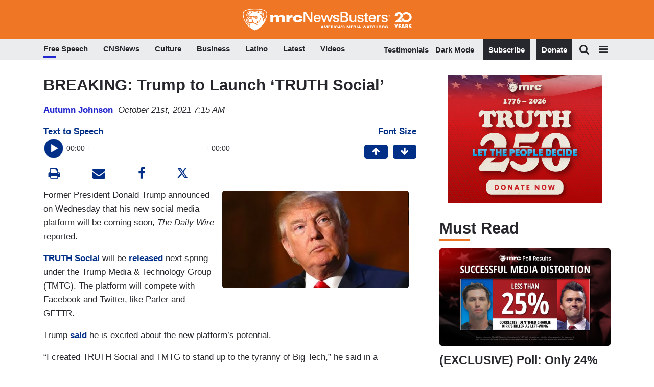

--- FILE ---
content_type: text/html; charset=utf-8
request_url: https://www.google.com/recaptcha/api2/anchor?ar=1&k=6Lc48c4ZAAAAAP-rgfXP56SaZb5dm8RanXGG03L4&co=aHR0cHM6Ly9hcHBzLmlkb25hdGUuY29tOjQ0Mw..&hl=en&v=jdMmXeCQEkPbnFDy9T04NbgJ&size=invisible&anchor-ms=20000&execute-ms=15000&cb=u524jsxy7wma
body_size: 47465
content:
<!DOCTYPE HTML><html dir="ltr" lang="en"><head><meta http-equiv="Content-Type" content="text/html; charset=UTF-8">
<meta http-equiv="X-UA-Compatible" content="IE=edge">
<title>reCAPTCHA</title>
<style type="text/css">
/* cyrillic-ext */
@font-face {
  font-family: 'Roboto';
  font-style: normal;
  font-weight: 400;
  font-stretch: 100%;
  src: url(//fonts.gstatic.com/s/roboto/v48/KFO7CnqEu92Fr1ME7kSn66aGLdTylUAMa3GUBHMdazTgWw.woff2) format('woff2');
  unicode-range: U+0460-052F, U+1C80-1C8A, U+20B4, U+2DE0-2DFF, U+A640-A69F, U+FE2E-FE2F;
}
/* cyrillic */
@font-face {
  font-family: 'Roboto';
  font-style: normal;
  font-weight: 400;
  font-stretch: 100%;
  src: url(//fonts.gstatic.com/s/roboto/v48/KFO7CnqEu92Fr1ME7kSn66aGLdTylUAMa3iUBHMdazTgWw.woff2) format('woff2');
  unicode-range: U+0301, U+0400-045F, U+0490-0491, U+04B0-04B1, U+2116;
}
/* greek-ext */
@font-face {
  font-family: 'Roboto';
  font-style: normal;
  font-weight: 400;
  font-stretch: 100%;
  src: url(//fonts.gstatic.com/s/roboto/v48/KFO7CnqEu92Fr1ME7kSn66aGLdTylUAMa3CUBHMdazTgWw.woff2) format('woff2');
  unicode-range: U+1F00-1FFF;
}
/* greek */
@font-face {
  font-family: 'Roboto';
  font-style: normal;
  font-weight: 400;
  font-stretch: 100%;
  src: url(//fonts.gstatic.com/s/roboto/v48/KFO7CnqEu92Fr1ME7kSn66aGLdTylUAMa3-UBHMdazTgWw.woff2) format('woff2');
  unicode-range: U+0370-0377, U+037A-037F, U+0384-038A, U+038C, U+038E-03A1, U+03A3-03FF;
}
/* math */
@font-face {
  font-family: 'Roboto';
  font-style: normal;
  font-weight: 400;
  font-stretch: 100%;
  src: url(//fonts.gstatic.com/s/roboto/v48/KFO7CnqEu92Fr1ME7kSn66aGLdTylUAMawCUBHMdazTgWw.woff2) format('woff2');
  unicode-range: U+0302-0303, U+0305, U+0307-0308, U+0310, U+0312, U+0315, U+031A, U+0326-0327, U+032C, U+032F-0330, U+0332-0333, U+0338, U+033A, U+0346, U+034D, U+0391-03A1, U+03A3-03A9, U+03B1-03C9, U+03D1, U+03D5-03D6, U+03F0-03F1, U+03F4-03F5, U+2016-2017, U+2034-2038, U+203C, U+2040, U+2043, U+2047, U+2050, U+2057, U+205F, U+2070-2071, U+2074-208E, U+2090-209C, U+20D0-20DC, U+20E1, U+20E5-20EF, U+2100-2112, U+2114-2115, U+2117-2121, U+2123-214F, U+2190, U+2192, U+2194-21AE, U+21B0-21E5, U+21F1-21F2, U+21F4-2211, U+2213-2214, U+2216-22FF, U+2308-230B, U+2310, U+2319, U+231C-2321, U+2336-237A, U+237C, U+2395, U+239B-23B7, U+23D0, U+23DC-23E1, U+2474-2475, U+25AF, U+25B3, U+25B7, U+25BD, U+25C1, U+25CA, U+25CC, U+25FB, U+266D-266F, U+27C0-27FF, U+2900-2AFF, U+2B0E-2B11, U+2B30-2B4C, U+2BFE, U+3030, U+FF5B, U+FF5D, U+1D400-1D7FF, U+1EE00-1EEFF;
}
/* symbols */
@font-face {
  font-family: 'Roboto';
  font-style: normal;
  font-weight: 400;
  font-stretch: 100%;
  src: url(//fonts.gstatic.com/s/roboto/v48/KFO7CnqEu92Fr1ME7kSn66aGLdTylUAMaxKUBHMdazTgWw.woff2) format('woff2');
  unicode-range: U+0001-000C, U+000E-001F, U+007F-009F, U+20DD-20E0, U+20E2-20E4, U+2150-218F, U+2190, U+2192, U+2194-2199, U+21AF, U+21E6-21F0, U+21F3, U+2218-2219, U+2299, U+22C4-22C6, U+2300-243F, U+2440-244A, U+2460-24FF, U+25A0-27BF, U+2800-28FF, U+2921-2922, U+2981, U+29BF, U+29EB, U+2B00-2BFF, U+4DC0-4DFF, U+FFF9-FFFB, U+10140-1018E, U+10190-1019C, U+101A0, U+101D0-101FD, U+102E0-102FB, U+10E60-10E7E, U+1D2C0-1D2D3, U+1D2E0-1D37F, U+1F000-1F0FF, U+1F100-1F1AD, U+1F1E6-1F1FF, U+1F30D-1F30F, U+1F315, U+1F31C, U+1F31E, U+1F320-1F32C, U+1F336, U+1F378, U+1F37D, U+1F382, U+1F393-1F39F, U+1F3A7-1F3A8, U+1F3AC-1F3AF, U+1F3C2, U+1F3C4-1F3C6, U+1F3CA-1F3CE, U+1F3D4-1F3E0, U+1F3ED, U+1F3F1-1F3F3, U+1F3F5-1F3F7, U+1F408, U+1F415, U+1F41F, U+1F426, U+1F43F, U+1F441-1F442, U+1F444, U+1F446-1F449, U+1F44C-1F44E, U+1F453, U+1F46A, U+1F47D, U+1F4A3, U+1F4B0, U+1F4B3, U+1F4B9, U+1F4BB, U+1F4BF, U+1F4C8-1F4CB, U+1F4D6, U+1F4DA, U+1F4DF, U+1F4E3-1F4E6, U+1F4EA-1F4ED, U+1F4F7, U+1F4F9-1F4FB, U+1F4FD-1F4FE, U+1F503, U+1F507-1F50B, U+1F50D, U+1F512-1F513, U+1F53E-1F54A, U+1F54F-1F5FA, U+1F610, U+1F650-1F67F, U+1F687, U+1F68D, U+1F691, U+1F694, U+1F698, U+1F6AD, U+1F6B2, U+1F6B9-1F6BA, U+1F6BC, U+1F6C6-1F6CF, U+1F6D3-1F6D7, U+1F6E0-1F6EA, U+1F6F0-1F6F3, U+1F6F7-1F6FC, U+1F700-1F7FF, U+1F800-1F80B, U+1F810-1F847, U+1F850-1F859, U+1F860-1F887, U+1F890-1F8AD, U+1F8B0-1F8BB, U+1F8C0-1F8C1, U+1F900-1F90B, U+1F93B, U+1F946, U+1F984, U+1F996, U+1F9E9, U+1FA00-1FA6F, U+1FA70-1FA7C, U+1FA80-1FA89, U+1FA8F-1FAC6, U+1FACE-1FADC, U+1FADF-1FAE9, U+1FAF0-1FAF8, U+1FB00-1FBFF;
}
/* vietnamese */
@font-face {
  font-family: 'Roboto';
  font-style: normal;
  font-weight: 400;
  font-stretch: 100%;
  src: url(//fonts.gstatic.com/s/roboto/v48/KFO7CnqEu92Fr1ME7kSn66aGLdTylUAMa3OUBHMdazTgWw.woff2) format('woff2');
  unicode-range: U+0102-0103, U+0110-0111, U+0128-0129, U+0168-0169, U+01A0-01A1, U+01AF-01B0, U+0300-0301, U+0303-0304, U+0308-0309, U+0323, U+0329, U+1EA0-1EF9, U+20AB;
}
/* latin-ext */
@font-face {
  font-family: 'Roboto';
  font-style: normal;
  font-weight: 400;
  font-stretch: 100%;
  src: url(//fonts.gstatic.com/s/roboto/v48/KFO7CnqEu92Fr1ME7kSn66aGLdTylUAMa3KUBHMdazTgWw.woff2) format('woff2');
  unicode-range: U+0100-02BA, U+02BD-02C5, U+02C7-02CC, U+02CE-02D7, U+02DD-02FF, U+0304, U+0308, U+0329, U+1D00-1DBF, U+1E00-1E9F, U+1EF2-1EFF, U+2020, U+20A0-20AB, U+20AD-20C0, U+2113, U+2C60-2C7F, U+A720-A7FF;
}
/* latin */
@font-face {
  font-family: 'Roboto';
  font-style: normal;
  font-weight: 400;
  font-stretch: 100%;
  src: url(//fonts.gstatic.com/s/roboto/v48/KFO7CnqEu92Fr1ME7kSn66aGLdTylUAMa3yUBHMdazQ.woff2) format('woff2');
  unicode-range: U+0000-00FF, U+0131, U+0152-0153, U+02BB-02BC, U+02C6, U+02DA, U+02DC, U+0304, U+0308, U+0329, U+2000-206F, U+20AC, U+2122, U+2191, U+2193, U+2212, U+2215, U+FEFF, U+FFFD;
}
/* cyrillic-ext */
@font-face {
  font-family: 'Roboto';
  font-style: normal;
  font-weight: 500;
  font-stretch: 100%;
  src: url(//fonts.gstatic.com/s/roboto/v48/KFO7CnqEu92Fr1ME7kSn66aGLdTylUAMa3GUBHMdazTgWw.woff2) format('woff2');
  unicode-range: U+0460-052F, U+1C80-1C8A, U+20B4, U+2DE0-2DFF, U+A640-A69F, U+FE2E-FE2F;
}
/* cyrillic */
@font-face {
  font-family: 'Roboto';
  font-style: normal;
  font-weight: 500;
  font-stretch: 100%;
  src: url(//fonts.gstatic.com/s/roboto/v48/KFO7CnqEu92Fr1ME7kSn66aGLdTylUAMa3iUBHMdazTgWw.woff2) format('woff2');
  unicode-range: U+0301, U+0400-045F, U+0490-0491, U+04B0-04B1, U+2116;
}
/* greek-ext */
@font-face {
  font-family: 'Roboto';
  font-style: normal;
  font-weight: 500;
  font-stretch: 100%;
  src: url(//fonts.gstatic.com/s/roboto/v48/KFO7CnqEu92Fr1ME7kSn66aGLdTylUAMa3CUBHMdazTgWw.woff2) format('woff2');
  unicode-range: U+1F00-1FFF;
}
/* greek */
@font-face {
  font-family: 'Roboto';
  font-style: normal;
  font-weight: 500;
  font-stretch: 100%;
  src: url(//fonts.gstatic.com/s/roboto/v48/KFO7CnqEu92Fr1ME7kSn66aGLdTylUAMa3-UBHMdazTgWw.woff2) format('woff2');
  unicode-range: U+0370-0377, U+037A-037F, U+0384-038A, U+038C, U+038E-03A1, U+03A3-03FF;
}
/* math */
@font-face {
  font-family: 'Roboto';
  font-style: normal;
  font-weight: 500;
  font-stretch: 100%;
  src: url(//fonts.gstatic.com/s/roboto/v48/KFO7CnqEu92Fr1ME7kSn66aGLdTylUAMawCUBHMdazTgWw.woff2) format('woff2');
  unicode-range: U+0302-0303, U+0305, U+0307-0308, U+0310, U+0312, U+0315, U+031A, U+0326-0327, U+032C, U+032F-0330, U+0332-0333, U+0338, U+033A, U+0346, U+034D, U+0391-03A1, U+03A3-03A9, U+03B1-03C9, U+03D1, U+03D5-03D6, U+03F0-03F1, U+03F4-03F5, U+2016-2017, U+2034-2038, U+203C, U+2040, U+2043, U+2047, U+2050, U+2057, U+205F, U+2070-2071, U+2074-208E, U+2090-209C, U+20D0-20DC, U+20E1, U+20E5-20EF, U+2100-2112, U+2114-2115, U+2117-2121, U+2123-214F, U+2190, U+2192, U+2194-21AE, U+21B0-21E5, U+21F1-21F2, U+21F4-2211, U+2213-2214, U+2216-22FF, U+2308-230B, U+2310, U+2319, U+231C-2321, U+2336-237A, U+237C, U+2395, U+239B-23B7, U+23D0, U+23DC-23E1, U+2474-2475, U+25AF, U+25B3, U+25B7, U+25BD, U+25C1, U+25CA, U+25CC, U+25FB, U+266D-266F, U+27C0-27FF, U+2900-2AFF, U+2B0E-2B11, U+2B30-2B4C, U+2BFE, U+3030, U+FF5B, U+FF5D, U+1D400-1D7FF, U+1EE00-1EEFF;
}
/* symbols */
@font-face {
  font-family: 'Roboto';
  font-style: normal;
  font-weight: 500;
  font-stretch: 100%;
  src: url(//fonts.gstatic.com/s/roboto/v48/KFO7CnqEu92Fr1ME7kSn66aGLdTylUAMaxKUBHMdazTgWw.woff2) format('woff2');
  unicode-range: U+0001-000C, U+000E-001F, U+007F-009F, U+20DD-20E0, U+20E2-20E4, U+2150-218F, U+2190, U+2192, U+2194-2199, U+21AF, U+21E6-21F0, U+21F3, U+2218-2219, U+2299, U+22C4-22C6, U+2300-243F, U+2440-244A, U+2460-24FF, U+25A0-27BF, U+2800-28FF, U+2921-2922, U+2981, U+29BF, U+29EB, U+2B00-2BFF, U+4DC0-4DFF, U+FFF9-FFFB, U+10140-1018E, U+10190-1019C, U+101A0, U+101D0-101FD, U+102E0-102FB, U+10E60-10E7E, U+1D2C0-1D2D3, U+1D2E0-1D37F, U+1F000-1F0FF, U+1F100-1F1AD, U+1F1E6-1F1FF, U+1F30D-1F30F, U+1F315, U+1F31C, U+1F31E, U+1F320-1F32C, U+1F336, U+1F378, U+1F37D, U+1F382, U+1F393-1F39F, U+1F3A7-1F3A8, U+1F3AC-1F3AF, U+1F3C2, U+1F3C4-1F3C6, U+1F3CA-1F3CE, U+1F3D4-1F3E0, U+1F3ED, U+1F3F1-1F3F3, U+1F3F5-1F3F7, U+1F408, U+1F415, U+1F41F, U+1F426, U+1F43F, U+1F441-1F442, U+1F444, U+1F446-1F449, U+1F44C-1F44E, U+1F453, U+1F46A, U+1F47D, U+1F4A3, U+1F4B0, U+1F4B3, U+1F4B9, U+1F4BB, U+1F4BF, U+1F4C8-1F4CB, U+1F4D6, U+1F4DA, U+1F4DF, U+1F4E3-1F4E6, U+1F4EA-1F4ED, U+1F4F7, U+1F4F9-1F4FB, U+1F4FD-1F4FE, U+1F503, U+1F507-1F50B, U+1F50D, U+1F512-1F513, U+1F53E-1F54A, U+1F54F-1F5FA, U+1F610, U+1F650-1F67F, U+1F687, U+1F68D, U+1F691, U+1F694, U+1F698, U+1F6AD, U+1F6B2, U+1F6B9-1F6BA, U+1F6BC, U+1F6C6-1F6CF, U+1F6D3-1F6D7, U+1F6E0-1F6EA, U+1F6F0-1F6F3, U+1F6F7-1F6FC, U+1F700-1F7FF, U+1F800-1F80B, U+1F810-1F847, U+1F850-1F859, U+1F860-1F887, U+1F890-1F8AD, U+1F8B0-1F8BB, U+1F8C0-1F8C1, U+1F900-1F90B, U+1F93B, U+1F946, U+1F984, U+1F996, U+1F9E9, U+1FA00-1FA6F, U+1FA70-1FA7C, U+1FA80-1FA89, U+1FA8F-1FAC6, U+1FACE-1FADC, U+1FADF-1FAE9, U+1FAF0-1FAF8, U+1FB00-1FBFF;
}
/* vietnamese */
@font-face {
  font-family: 'Roboto';
  font-style: normal;
  font-weight: 500;
  font-stretch: 100%;
  src: url(//fonts.gstatic.com/s/roboto/v48/KFO7CnqEu92Fr1ME7kSn66aGLdTylUAMa3OUBHMdazTgWw.woff2) format('woff2');
  unicode-range: U+0102-0103, U+0110-0111, U+0128-0129, U+0168-0169, U+01A0-01A1, U+01AF-01B0, U+0300-0301, U+0303-0304, U+0308-0309, U+0323, U+0329, U+1EA0-1EF9, U+20AB;
}
/* latin-ext */
@font-face {
  font-family: 'Roboto';
  font-style: normal;
  font-weight: 500;
  font-stretch: 100%;
  src: url(//fonts.gstatic.com/s/roboto/v48/KFO7CnqEu92Fr1ME7kSn66aGLdTylUAMa3KUBHMdazTgWw.woff2) format('woff2');
  unicode-range: U+0100-02BA, U+02BD-02C5, U+02C7-02CC, U+02CE-02D7, U+02DD-02FF, U+0304, U+0308, U+0329, U+1D00-1DBF, U+1E00-1E9F, U+1EF2-1EFF, U+2020, U+20A0-20AB, U+20AD-20C0, U+2113, U+2C60-2C7F, U+A720-A7FF;
}
/* latin */
@font-face {
  font-family: 'Roboto';
  font-style: normal;
  font-weight: 500;
  font-stretch: 100%;
  src: url(//fonts.gstatic.com/s/roboto/v48/KFO7CnqEu92Fr1ME7kSn66aGLdTylUAMa3yUBHMdazQ.woff2) format('woff2');
  unicode-range: U+0000-00FF, U+0131, U+0152-0153, U+02BB-02BC, U+02C6, U+02DA, U+02DC, U+0304, U+0308, U+0329, U+2000-206F, U+20AC, U+2122, U+2191, U+2193, U+2212, U+2215, U+FEFF, U+FFFD;
}
/* cyrillic-ext */
@font-face {
  font-family: 'Roboto';
  font-style: normal;
  font-weight: 900;
  font-stretch: 100%;
  src: url(//fonts.gstatic.com/s/roboto/v48/KFO7CnqEu92Fr1ME7kSn66aGLdTylUAMa3GUBHMdazTgWw.woff2) format('woff2');
  unicode-range: U+0460-052F, U+1C80-1C8A, U+20B4, U+2DE0-2DFF, U+A640-A69F, U+FE2E-FE2F;
}
/* cyrillic */
@font-face {
  font-family: 'Roboto';
  font-style: normal;
  font-weight: 900;
  font-stretch: 100%;
  src: url(//fonts.gstatic.com/s/roboto/v48/KFO7CnqEu92Fr1ME7kSn66aGLdTylUAMa3iUBHMdazTgWw.woff2) format('woff2');
  unicode-range: U+0301, U+0400-045F, U+0490-0491, U+04B0-04B1, U+2116;
}
/* greek-ext */
@font-face {
  font-family: 'Roboto';
  font-style: normal;
  font-weight: 900;
  font-stretch: 100%;
  src: url(//fonts.gstatic.com/s/roboto/v48/KFO7CnqEu92Fr1ME7kSn66aGLdTylUAMa3CUBHMdazTgWw.woff2) format('woff2');
  unicode-range: U+1F00-1FFF;
}
/* greek */
@font-face {
  font-family: 'Roboto';
  font-style: normal;
  font-weight: 900;
  font-stretch: 100%;
  src: url(//fonts.gstatic.com/s/roboto/v48/KFO7CnqEu92Fr1ME7kSn66aGLdTylUAMa3-UBHMdazTgWw.woff2) format('woff2');
  unicode-range: U+0370-0377, U+037A-037F, U+0384-038A, U+038C, U+038E-03A1, U+03A3-03FF;
}
/* math */
@font-face {
  font-family: 'Roboto';
  font-style: normal;
  font-weight: 900;
  font-stretch: 100%;
  src: url(//fonts.gstatic.com/s/roboto/v48/KFO7CnqEu92Fr1ME7kSn66aGLdTylUAMawCUBHMdazTgWw.woff2) format('woff2');
  unicode-range: U+0302-0303, U+0305, U+0307-0308, U+0310, U+0312, U+0315, U+031A, U+0326-0327, U+032C, U+032F-0330, U+0332-0333, U+0338, U+033A, U+0346, U+034D, U+0391-03A1, U+03A3-03A9, U+03B1-03C9, U+03D1, U+03D5-03D6, U+03F0-03F1, U+03F4-03F5, U+2016-2017, U+2034-2038, U+203C, U+2040, U+2043, U+2047, U+2050, U+2057, U+205F, U+2070-2071, U+2074-208E, U+2090-209C, U+20D0-20DC, U+20E1, U+20E5-20EF, U+2100-2112, U+2114-2115, U+2117-2121, U+2123-214F, U+2190, U+2192, U+2194-21AE, U+21B0-21E5, U+21F1-21F2, U+21F4-2211, U+2213-2214, U+2216-22FF, U+2308-230B, U+2310, U+2319, U+231C-2321, U+2336-237A, U+237C, U+2395, U+239B-23B7, U+23D0, U+23DC-23E1, U+2474-2475, U+25AF, U+25B3, U+25B7, U+25BD, U+25C1, U+25CA, U+25CC, U+25FB, U+266D-266F, U+27C0-27FF, U+2900-2AFF, U+2B0E-2B11, U+2B30-2B4C, U+2BFE, U+3030, U+FF5B, U+FF5D, U+1D400-1D7FF, U+1EE00-1EEFF;
}
/* symbols */
@font-face {
  font-family: 'Roboto';
  font-style: normal;
  font-weight: 900;
  font-stretch: 100%;
  src: url(//fonts.gstatic.com/s/roboto/v48/KFO7CnqEu92Fr1ME7kSn66aGLdTylUAMaxKUBHMdazTgWw.woff2) format('woff2');
  unicode-range: U+0001-000C, U+000E-001F, U+007F-009F, U+20DD-20E0, U+20E2-20E4, U+2150-218F, U+2190, U+2192, U+2194-2199, U+21AF, U+21E6-21F0, U+21F3, U+2218-2219, U+2299, U+22C4-22C6, U+2300-243F, U+2440-244A, U+2460-24FF, U+25A0-27BF, U+2800-28FF, U+2921-2922, U+2981, U+29BF, U+29EB, U+2B00-2BFF, U+4DC0-4DFF, U+FFF9-FFFB, U+10140-1018E, U+10190-1019C, U+101A0, U+101D0-101FD, U+102E0-102FB, U+10E60-10E7E, U+1D2C0-1D2D3, U+1D2E0-1D37F, U+1F000-1F0FF, U+1F100-1F1AD, U+1F1E6-1F1FF, U+1F30D-1F30F, U+1F315, U+1F31C, U+1F31E, U+1F320-1F32C, U+1F336, U+1F378, U+1F37D, U+1F382, U+1F393-1F39F, U+1F3A7-1F3A8, U+1F3AC-1F3AF, U+1F3C2, U+1F3C4-1F3C6, U+1F3CA-1F3CE, U+1F3D4-1F3E0, U+1F3ED, U+1F3F1-1F3F3, U+1F3F5-1F3F7, U+1F408, U+1F415, U+1F41F, U+1F426, U+1F43F, U+1F441-1F442, U+1F444, U+1F446-1F449, U+1F44C-1F44E, U+1F453, U+1F46A, U+1F47D, U+1F4A3, U+1F4B0, U+1F4B3, U+1F4B9, U+1F4BB, U+1F4BF, U+1F4C8-1F4CB, U+1F4D6, U+1F4DA, U+1F4DF, U+1F4E3-1F4E6, U+1F4EA-1F4ED, U+1F4F7, U+1F4F9-1F4FB, U+1F4FD-1F4FE, U+1F503, U+1F507-1F50B, U+1F50D, U+1F512-1F513, U+1F53E-1F54A, U+1F54F-1F5FA, U+1F610, U+1F650-1F67F, U+1F687, U+1F68D, U+1F691, U+1F694, U+1F698, U+1F6AD, U+1F6B2, U+1F6B9-1F6BA, U+1F6BC, U+1F6C6-1F6CF, U+1F6D3-1F6D7, U+1F6E0-1F6EA, U+1F6F0-1F6F3, U+1F6F7-1F6FC, U+1F700-1F7FF, U+1F800-1F80B, U+1F810-1F847, U+1F850-1F859, U+1F860-1F887, U+1F890-1F8AD, U+1F8B0-1F8BB, U+1F8C0-1F8C1, U+1F900-1F90B, U+1F93B, U+1F946, U+1F984, U+1F996, U+1F9E9, U+1FA00-1FA6F, U+1FA70-1FA7C, U+1FA80-1FA89, U+1FA8F-1FAC6, U+1FACE-1FADC, U+1FADF-1FAE9, U+1FAF0-1FAF8, U+1FB00-1FBFF;
}
/* vietnamese */
@font-face {
  font-family: 'Roboto';
  font-style: normal;
  font-weight: 900;
  font-stretch: 100%;
  src: url(//fonts.gstatic.com/s/roboto/v48/KFO7CnqEu92Fr1ME7kSn66aGLdTylUAMa3OUBHMdazTgWw.woff2) format('woff2');
  unicode-range: U+0102-0103, U+0110-0111, U+0128-0129, U+0168-0169, U+01A0-01A1, U+01AF-01B0, U+0300-0301, U+0303-0304, U+0308-0309, U+0323, U+0329, U+1EA0-1EF9, U+20AB;
}
/* latin-ext */
@font-face {
  font-family: 'Roboto';
  font-style: normal;
  font-weight: 900;
  font-stretch: 100%;
  src: url(//fonts.gstatic.com/s/roboto/v48/KFO7CnqEu92Fr1ME7kSn66aGLdTylUAMa3KUBHMdazTgWw.woff2) format('woff2');
  unicode-range: U+0100-02BA, U+02BD-02C5, U+02C7-02CC, U+02CE-02D7, U+02DD-02FF, U+0304, U+0308, U+0329, U+1D00-1DBF, U+1E00-1E9F, U+1EF2-1EFF, U+2020, U+20A0-20AB, U+20AD-20C0, U+2113, U+2C60-2C7F, U+A720-A7FF;
}
/* latin */
@font-face {
  font-family: 'Roboto';
  font-style: normal;
  font-weight: 900;
  font-stretch: 100%;
  src: url(//fonts.gstatic.com/s/roboto/v48/KFO7CnqEu92Fr1ME7kSn66aGLdTylUAMa3yUBHMdazQ.woff2) format('woff2');
  unicode-range: U+0000-00FF, U+0131, U+0152-0153, U+02BB-02BC, U+02C6, U+02DA, U+02DC, U+0304, U+0308, U+0329, U+2000-206F, U+20AC, U+2122, U+2191, U+2193, U+2212, U+2215, U+FEFF, U+FFFD;
}

</style>
<link rel="stylesheet" type="text/css" href="https://www.gstatic.com/recaptcha/releases/jdMmXeCQEkPbnFDy9T04NbgJ/styles__ltr.css">
<script nonce="upnB-UDR4WF7zq2FPvk0HA" type="text/javascript">window['__recaptcha_api'] = 'https://www.google.com/recaptcha/api2/';</script>
<script type="text/javascript" src="https://www.gstatic.com/recaptcha/releases/jdMmXeCQEkPbnFDy9T04NbgJ/recaptcha__en.js" nonce="upnB-UDR4WF7zq2FPvk0HA">
      
    </script></head>
<body><div id="rc-anchor-alert" class="rc-anchor-alert"></div>
<input type="hidden" id="recaptcha-token" value="[base64]">
<script type="text/javascript" nonce="upnB-UDR4WF7zq2FPvk0HA">
      recaptcha.anchor.Main.init("[\x22ainput\x22,[\x22bgdata\x22,\x22\x22,\[base64]/[base64]/[base64]/[base64]/[base64]/[base64]/[base64]/[base64]/[base64]/[base64]/[base64]/[base64]/[base64]/[base64]/[base64]\\u003d\\u003d\x22,\[base64]\x22,\x22wrXCt8KLfsOzccOUw5zCpMKDHsOFA8KYw7YewpEuwp7CiMKjw44hwp5Yw7TDhcKTCMK7WcKRZAzDlMKdw5cFFFXCi8O0AH3DmRLDtWLClFgRfwnCuRTDjVp5OkZMc8OcZMO6w6ZoN1LCtRtMMMKWbjZXwp8Hw6bDucKcMsKwwoHCvMKfw7Nzw5xaNcKmE3/DvcOmT8Onw5TDiy3ClcO1wps8GsO/GB7CksOhG3ZgHcOnw6TCmQzDo8OgBE4owpnDumbCicOGwrzDq8OIbxbDh8KXwq7CvHvCt3Ycw6rDi8Kpwroyw58EwqzCrsKQwrjDrVfDosKTwpnDn39rwqhpw4crw5nDusKjesKBw58RMsOMX8K8eA/CjMKiwroTw7fCtz3CmDoFSAzCnisLwoLDgBwRdyfCvC7Cp8ODYMKBwo8aXDbDh8KnEGg5w6DCrMOew4TCtMK3fsOwwpF/HFvCucOfbmMyw7vCrl7ChcKHw5jDvWzDqX/Cg8KhaGdyO8K1w5YeBkLDicK6wr4QGmDCvsKVaMKQDjsyDsK/[base64]/RMO3SGd/wphJVzJ2UENVwoMlw4LDqsK+K8KgwpjDkE/CgMOMNMOew7Vzw5ENw4YSbExTXBvDsD9WYsKkwo94djzDt8OtYk9hw5lhQcOyAsO0ZwsOw7MxFMOMw5bClsKUdw/Cg8ONGmwzw60qQy1RZsK+wqLCt0pjPMO0w4zCrMKVwofDuBXChcOYw5/DlMOdRsOWwoXDvsO8DsKewrvDj8Otw4ASf8OFwqwZw4/[base64]/DvMOPwqtzDMOrO8O0L8OVXcKjwoUCw44tAcOaw74bwo/DiVYMLsOIdsO4F8KSNgPCoMKRJwHCu8KTwoDCsVTCnlkwU8OXwpTChSwtSBx/wqvCpcOMwo4aw4sCwr3CrS4ow5/DvsOmwrYCJ13DlsKgE3dtHU/Dj8KBw4Uqw5dpGcKAf3jCjEE4U8Krw43DgVd1A2kUw6bCszlmwoUkwpbCgWbDllt7N8KNfkbCjMKVwrcvbhHDgifCoQpgwqHDs8KyZ8OXw45Gw6TCmsKmInQwF8Oww7jCqsKpTcOFdzbDskslYcKMw4HCjjJlw5oywrcMY1PDg8O/Sg3DrHpGacOdw7xYMWHCnWzDq8KGw7HDiRXCncKCw6RgwonDrjBDPm8ZH1xGw4w9wrnCrzbCuS/Dm2pgw51MJlw6PxTDg8O+LcOaw4AjJz1+ez/DjMKmbG9eHmkqSMKOfcKgFgYhdA3CrsOqfcKAC2tnfDp9dhcww6PDvwp5IMKfwojDtyzCqDB2w7kCwoVNFGMTw6XCjADCmGHDocOnw5x2w7wgSsKIw5wDwofCk8KVIH/DksO5Z8KmNMKYw6nDvcO5w6bCqjfDgxgnKT3Cqw90H1fCvMO0wo8fwojDo8KgwqbDtz4MwoA4DnLDih0awr3DhBDDhXBNw77CtkvChQbCisKFw4ktOMO2asK2w5XDvsK3XUBAw7/DoMK2DSMgQMOvXSXDsBAhw5nDnGdBT8ONwpBiS2TDuVtrw43DssOgwr86wp1nwoTDhsO4wo5kLlfCnEZAwqxBw7bCksO5TsKvw6jDtMK+IhNyw6I3A8KWPD/[base64]/DsOuYzvDvcOiAcK6V8OWcSzCm8O1w7zDngdVJcOdKcKsw4zDsDDDjsK7wr3DisKCSsKPw6zCv8Oww4nDvwwuOMKRf8OAIl0eTsOAZyTClxLDicKbcMK5a8K1wpTCtMKrfw/CqsKsw63CpmRJwq7ClmgsE8OVHiwcwrHDuBrCosKnw4XCn8K5w4p5McKYwp/[base64]/CuCXCj24lAWrDscKWwrk8wq/Cr3bCrMKgwpV8w65yIgTCkQ5FwqHClcKqTsKHw7Npw6VxdMOVaFgSw6bCpR/Do8OTw4wDRGIAXH3CllPCmBVAwp3DrxPCr8OKaWTCq8K7eV/[base64]/CgcKFOcKJwr3Ck8KaJjQmNTcZF3rDsCjDgcOAVErChMO4DsK3SsO/w6cpw7YawpLCjGxPAcO/[base64]/CkFzDnCXCtiNhwrNlw6k8CMOOwo3DjW4/P1xGw4gpIilwwpDCm0l2w744w4N0wrZuIcOeS1oKwr/DpGzCqMOSw6nCi8OYwoZBPBrChUk5w7fCsMO1woonw54AwpTCoH7DhknCpsOMW8Kkw6oubh5vWMOnY8KUaQR1WVN2JMOHGMK7D8Oxw7FaVTZgwqTDtMOADsOZQsK+wojCjsOgw6HCllnDjysSd8O6e8KmPcO6DsODLMKtw6QSwrB9wr7DhcOKRzRHfsK/[base64]/McOPw7k4Y0sowonCnnzDuyTDocOzFyHCqWIuwrlCLcK2wo1qw4JHfMKMDMOkFiEaORExwpg0w4HDtgXDgEJFwrTCs8OjVis4fcOWwrzChHsjw4snYsOSw7XCpcKWwqjCi3/[base64]/[base64]/DgHY+w4AjwrR9w4LCiHLDoMO3BHs9BMK4SVhQNVDColVrCMKZw6soa8KPbFPCuSItKyzDnsO4w4LDhsKzw4HDlkvDjcKQHUXCrcOfw77DtcKHw75cS3MAw7VNH8K7w456wrYXdMK9dWrCvMKdw4zCncOYw5XDriBUw7sIIsOPw5jDpw3Di8O5AMO0w49zw5whw4R/wrVeRw7Ds0gew4wdRMO8w7tULcKdScODFxFLw4HDugjCu33CgEvDsUDDkHbDgHA+UTjCrH7DgmJhRsOWwpQtwokqw5pkwq8Tw4Q8dsKlISzCixRdV8Kew7t0eixZwopzbsKtw7JFw7rCscO9wodlUMKWwodRSMKFwrHDr8OfwrXCjmVDwqbChA4bFMKBIMKPRsK/w4pMw60mw4d9UgfCq8OLUELCjMKycUBZw4LDvB8FenfCncO8w78PwpoQEhZbdcOTwrjDukrDrMOnYsKhdsKZNcO5TVbCiMOow6zDuwJww7HDh8KpwonDvS57wpPCiMK9wphVw4t4w7/Dvxo/[base64]/DvMKhw5zChXZ5w5Znw6I3fMK/w7XDlxXDtGEaO358wpHDvTrDugXCghUmw6vCj3XCll0Rwqo6w7XDgUPCm8KsMcKlwq3Dv8OSw5YTEgNXw7JMOcKuwoTCmW/CusKBw4gWwqfCsMK/[base64]/CssKCwoXDpwzCuMKTwrDChMOgw6srT1hRK8Ofw6EFwponc8OYWj4lecKEBWzCgsKXCsKIwozCvhrCpAdWX3phwofDkzYddXbCqcKqGjvDl8Ofw7VYJ1XChjvDisKowo0fwr/Do8KLSlrDg8OSw51RdcOIw6zCtcKcHiR4ZWzDlS4VwpZsfMKjDMOpw70dwqJTwr/CrsOtIcOuw7BuwpHDjsKDwrIuwpjCjH3Dq8OeE3p6wqjCjwkBdcOgd8OCwpHCmcOXw7rDqVrCkcKfRXg7w4rDpE7Co2LDsm/DvsKvwoQJwonClcOvwpBMZDcQC8O9SFESwqbCtxNdegJzZMO7QMOswr/DgTM/wrHCrBZCw4bCnMORw4F1w67CqmbCo1zCqcKlYcKbKcONw5ouwqcxwoHDkcO7Q3Rsa3nCpcKZw5wYw7XCiB8+w5lzbcK9woTDp8OVQsKjwo/[base64]/DoMK5w5l5DnB8wpDDgMKlw7MWVixbwq7ClFTCvcO3b8Oew6XCtgFWwoh6w50awqXCtcKPw7xScXXDqzLDsyLCpsKOTsKEwrMYw6PDucO3Fx3Co03CnGvCn3LCmcO+esOPZcK8MX/CssKnwo/CocOpS8KMw53DkcOpXcK1M8K6O8Oiw4haRMOuBsO4w4jCt8KhwrQWwolnwrwSw78Aw7TCjsKhw6zChcKyano1Ji18bGpaw4EGw6/DnsOqw7vCom/CrsOpShUbwoxXDmY/w4hAahXDiGjCpAo+wrhnw7AswrtQw4QFwobDmRZ0X8O8w7fDvQN/[base64]/DmAjChcO/Z0xUwqpNw6hDwpjCmMOtUHdIQ8Kyw6TDhjLDpGPCv8K1wrDCo3pUUDsMwrxbwonCu0jDj07CtRFrwoPCpmzDl2/CgE3Dh8ODw5E5w4tBEmTDqMKfwog/w4oDDcK1w4TDnsOzw6bCug4Hw4XCrsK9AMKYwpnDlcOewqdnw6rDhMK0wrktw7bCvsOfw4YvwpnCryhOwo/CjMKgw4JDw7AzwqkuI8OhWgDDsH3CsMKwwp4iw5DDmcONXR7CmMKawpbDj1RcHsOZw5xrwrXDtcO6TcK6RA/Ci3XDvyXCjk1+O8OUew7CusKXwqRGwqc1bMKwwoXCoz3DksOgMUTCslgnCcK/eMK/OH7DnSLCs33CmAdVZcOTwpDDiTtoOHNISDB+Q2dOw4J8KiDDtn7Dk8Kbw5/CtGM2bXHDvzcAPGnCt8OOw7MBaMK1WXdLwpEUVUxYw63DrMOrw5rClhIMwq1UUgQZwp5ww4vCrRRrwqhOFsKIwoXCgcOsw64Pw7lRN8OawqnDpsKDHsO8woHCoFrDhRXCh8Ofwp/DmicsGiZ5wqrDiQvDocKMDQvCijpcwqXCoiDDs3Idw6RPwrbDpMOSwqAxwrTClgfDmcOrwoMhShBqw6dzDcOKw5DCmXzDtkXCj0LCkcOhw7cmwrjDnsK3woLCqD91V8O2wr7DjMOvwrABLWLDpsOyw6InT8KRwrrCpMOzw57CsMKKw6zCnk/Dp8KHwqQ6w6w+w7ZHC8KIUMKgwp1sF8OGw5bCg8Olw4QVbTloYhjDixbCvBTDvRTCoEkzEMKoVMO1FcKmTxVfw74ULR3CjizCncOUKcKyw7XCrVZDwrpMEsOSGcKbwp5wUsKGPsKYGi0Zw41beD1/U8OWw4PCnCXChQl7w4zDkcKjYcKcw7rDhRbCqcKrWMOnFyVqHcKJSxxJwqAwwpgTw4Zqw5oWw61XIMOYwpkxwrLDtcOIwr07wqHDh30jUsK8bMOWJcKTw4fDrQ0tScK/[base64]/[base64]/CqsOpw6NfKsK4woNMb8KsJsONAcKCw6/CrMKlwplZwqt0w4PCgRE5w5UtwrzDiCtYWsOSasO5w5vDrcOEHD4ewrLCgjpCYFdrCzfDrcKTe8K7RAgcWsO1fsKYwrfDs8O3w6PDsMKRVkDCq8OLQcOvw4jDgsOGVFjDk2Qpw5fDgsKJTHfCusKxwrzChy/Cs8OgZ8KpWMORYcKWw6vCgsOnKMOowrl4w51OHsOGw5xvwo8VWXpgwptvw6vDkcKLwqwqwq3DsMOJwqlHwoPDgiDCnMKMwqHDl1pOUMKFw7fDiEJkw6VnasOZw6cUIMKMHSVrw5I1fcKzMicHwr41w5BuwqFxNCZ3PjPDi8OwZC3CpRIIw6fDp8Kfw4HDhF/DlE3DnsK+wocOw5jDhnZENMK8w6gww7jDiBrDiAXDoMOUw4bCvxDCrMOLwpXDrm/DqsK+w6zCtcKSwpLDpH4nX8OJwpoLw7vCvcOJAGjCr8OLTX/DsCHDghEvwqjDgjLDrSDDn8K4SEXCrcKZw5xKSMK9ShQ9AlfCrA4lw794IEHCnlnDgMK3wroiwqpDw7s6M8Ocwq05LcKmwq8TazkYwqbDg8OkI8OWYDo7wq1JRsKNwrhVMQ15w6jDhsO+w6scTGPCgsOmI8OGw5/[base64]/UMO4NTHDuQQRw7orwo8hNsOTNsOVw6fCssOywpp9BiZxWGXDphLDiR7DrcOBw7spScKpwprDtng1PV7DpUDDgMK7w4/[base64]/Cok7DrgQgw7HDsQfCkg0iUyHCkGFCwqDDhcOQw7/DkzYkw7rDkMOXw5LCmh8Nf8KLwoJFwpdOYMOZByjCkMOuGcKTEF3CnsKpwoAUwpMiE8KbwonCtThxw5DDgcOocy/CoRdgwpQTw7fCo8OAw7prw5nCiFYqwpg8w49JMS/[base64]/DvUQxbX8+wpE7wp8QSmJuRcKDI8KmHE3DoMOKwoLDsF5JDMOYc1hFw4rDn8K5KcO8fsKEw5gtwonDq0BDwrEDLgjDqUsqwpghQjvDrsOMMT0jYFDDscK9bjzCuyvDgxl7XgdhwqHDoGvCmWJIwojDkx4sw48NwrMvWcOlw514FF/DmMKYwrJmPV07HMKnwrDDsksDbzPDkAPCucOjwox2w7nDvgzDisOLUcOwwqrCm8O/w7Bhw4N6w63Du8KZwrhAwoU3wqPChMOmY8OuScK2EXcbL8K6w6zDrMOrHMKIw7vCtEfDpcKrRCPDmsOaC2JNwqNEIcO8RMOxfsKIAsK2w7nDrjh/w7Y7w6oIw7Ylw7vCjcORw4jCjVjCi0vChEANRsOCYcKFwo9vw57CmlfDusK7DcKQw4IkRw8Ww7IvwooJZMKBw5EVBVw8w6vClg0iacOFCk/CuR8owrZlbXTDicONSsKVw57CszhMw4/Cu8OIXzTDr2pKw4cgFMK+S8O6XlZbXcOlwoPDmMKJbl9ufThiwrnDoXrDqGfCpsOtNmk/[base64]/w5rCp8OeVMO0QyTCjsO4Ogo4w5xdZQ/CjinCp3srDcO6RVLDgVzCncKuw47DhcKJVzUNw6nDgcO/[base64]/[base64]/[base64]/CvifDilUzwpvDrsOTw7bDvlvDmxRPexNRRcOSw6kzMsKcw5BlwqAOB8KNwpTClcOpw5AwwpLClxxpUTbCksOow51XYsKBw7rDlsKjw4jChw5qwqc9T3IOak8hwppcwqxvw6p4OcKWEsOowr3DrEhBPMOsw77DkcOfHnRNw4/Cm2zDrg/DkUDCpsOVVRFBA8O8YcOBw79bw5vCqXfCpsOmw5nDlsO7w48TcURjbsOvei7CjsKhCQY8w7c9worDsMOXw5PCksO1wqbCpxBVw6HDocK9wr96wpHDvxx6wpPCu8Kuw6hwwq8VE8K1PMORw4fDpGtWendewr7DnsKxwpnCiV/DnHHDoCbCkFvCmRrDq00Fw6kNZ2LCmMKCw7vDl8K4wp9fQgDCj8KDwozDnkMVecOQw4vChGNWwr1GWg8Kw5E3FjLDhHsqw6sPK1pmwoPCnnoOwrdCIMKQdBzDukTCn8ORwqLDhcKAasKRwpY+wqbDoMKOwrdiC8OfwrDCm8KnCMKXZwHDssOYBB/DtWNNCMOQwrbCtcODV8KPRcKBwqrCghzDui7DgkfClCbCv8KEKTwwwpZkw4HDmsOhAC7DqyLDjn4dwrrCr8KIIcOEw4FFw6BVwrTCt8OqYcOgUUrCvcKww7DDo1zCvkLDhMOxw7FQWcKfF0MzF8KtNcKCU8K+FXl9BcKUwp4CKlTCssKxXcOIw5klwpsyZSh1w4F8w4/Ci8KHcsKKw4Mzw7HDpsKswoTDkl08W8KRwrLCr2vCm8Kaw5EBwqMuwp/Ci8Omwq/[base64]/DnxTDlSzCicO+BiHDoCwpwqZFLXxVK8Oqw61LA8KEw4PDozDCoS3CrsKjw6LDo2h1worDuF9/K8Okw6/[base64]/CiDB2b8OeECBzGMOEw79Pw4wawpXCg8OZMCxgw7PCiC/DvcKicD4iw4LCsznClMO8wrzDqEXCjBs9FWPDrwIJJsKVwonCjBXDpsOEH3zCtx8SHElcdMKFe2LCpsORwpJow4IMwrpOQMKGwp/DqcOiwobDhUTCoG9jPcKmFMOFD3PCocKEYw4FQcOffTJ7MzHDgsOTwp7Do1nDksKWwqgkwoMfwrICwr4jaHjCoMOCHcK4HsOlIsKAXsKiwqEKw5ZfbxEoY288w7zDo1nDhkl9wr/ClcObMToDIVXCoMOKAVImF8KYMGfDt8KNAzQCwrhxwrvDgcOEV2nDmzHDiMK8wpfCg8K/MSbCgVHDj1zCmcO3OkfDlQRYDRbCsTpMw6jDusKvfw/[base64]/Dky7DusK2cls1H3DDjhoow7Y1ekdqwpUGwrskdlnDk8OowrPCiyshQcKNNcKZecOtWW4PD8KxFsKrwqZmw67CriUOGADDiTYeDMKVB1MuPCgIRG5BKynCuG/DonbDlCIpwpQWw6JXRcKsAnISKsKXw5jDkMOJw43CkWRywrA5UsKtX8OgfkzDgHwbw65MA33DrCDCt8Ozw7LCoH53ViDDv3JDOsO5wqlAFxM2UEdoRD4VdC/Dom/DjMKqVQPDoDzCnD/[base64]/CswA4w40Rw7/CoBPCisKxw4nDkhYsN8Kdw77Di8KwHMOXwoYAw5nDm8OMw6/DhsO4wqPDssOMGichWxJaw7crBsOBNcKcdTxcGhVOw4DCn8O2woZkwqrCrS1QwqtcwqDDowjCjEs/wrzDuVfDncK7YCwCZjDCgMOuQcO5w7NmbcO7wr7DojzCscKYXMOYOAzCkQEAwp7CkhnCvwAqV8KgwqfDnBPCmMOPesKdK24LfcO7w6cyJhrChifDsy5sNMOjHMOlwpPDpinDmsOCahHDgATCoV0aV8KPw53CnizDl0nChgnDoQvCjz3DqRJXXD3ChcO7K8OPwq/CoMOnYQAVwofDhMOlwpVsXzAQb8KOwp1ZdMOmw49Hwq3CtMKrRSUNw7/CuXoLw4zDnwJ/[base64]/[base64]/DscKhVycTbUnDncO9w7Q4w4PDtcK/LFsVwotKVMOIe8K0XB/CtyoOw5Nqw7bDvcK4BcOrfyI4w6TChmZow4HDhsO7wq/CoHszeCLClMKIw6pWCTJiPMKVGC91w4F9wqAWWHXDisOQG8OBwopYw4d/woEZw7lJwowpw4/[base64]/Ds8K5wr/CjcKyejEowpzCn1/[base64]/DpFk9woXCoD9RFcOjw6YOw5RWVcOZw7rCsMKVOMO3wr7CpSPCjGrDgS7Ch8KbdhkKwoosdCcNw6PDtGgsRTbCmcOZTMKrHRbCpcOqWsOwVcOkVlvDuwjCpcO8YU11S8O4VsKywp/DmmDDu1A9wrrDvMOYZcKjw5TCj0HCicOow6XDs8KHE8KqwrjDnSNLw6RfK8KGw6HDvFRGS3LDgCBtw7/Ch8Kne8OwwozDnMKKSsKbw7t3csOhRcKSBMKYOEc/[base64]/wpRMY8K8w6AUDjbDllzDq2zDokJRwpxFw5kYAsK0w6s5w41HIDAFw7LCij3CmXsyw65ndhnCp8KNKA4UwrEyecO/YMOEwo3DncK9d1liwrESwrt/VMO0wpduOMKmw4Jud8K3wr9sS8OswpgPK8KtA8OZK8KrM8O7a8O/GizCvsKBw5dIwrrCpzLCinrCvcKUwoMXd3k8KB3Ct8KTwpzDmC7Co8KVRsKANQUfGcKvwr1DBMOSwoJYHMO1wodycMOfLMO8w7kLP8KyXcOqwr/Cpy5zw5A2XmbDuX3CmsKCwrfCkFkEHy/DpMOhwoQ6w4jCmsOIw5TDtnnCsA5pGkN8GsOAwqJQacOww5jClMKkRcK+Q8K+wp94w57DrnTCrsK0bk1iNRDDi8OwD8OOwqrCoMKXdizDqhPDv342w4nDksOyw5wPwovCkn3CqyLDvxZbb0ASScKyYcOZbsODw6UFwokpNg/DrkM4w7Q1J1PDp8O/wrRFdsKPwqc9ZVlqwpZVwpwaTMOxfzzCnXYUXMOGHCgxYsKhwpA4w4XDn8OQez/Dgx7DvRzCoMOrFwDChsOUw4fDlSLChsODwprCrDBSw5vDm8KlFUc/wqQQw6RcXj/CowFMP8OZw6V7wrfDmQVjwrtVYcOHc8KqwqPCqsKcwo7CpVMMwr9Nw6HCpMKvwprDv0LDncOnCsKFw7zCoDBuFVcaNiTCk8KNwq07w50ewo0ENcKfAMKqwpTDqinCmwEpw5BdF23DhcKswq0GWHpuL8KhwpYOX8O/blRvw5AkwodYCR3DmcOEw4nCmMK5awYFwqPDh8KMwp/DiTTDvlLCuH/Cn8OFw6Naw4IewrLDnU3CoG8bwot1NSbDmsK4YAXDrsKbGiXCncOyCcKAURrDkMKuw5/CjQoKMcO+wpXCuT85woNow7jDjhIiw6k8V31lcMOlwphrw58nwqgqDF9hw5wxwpxhd2YoDcOHw6rDhntkw6xobDsuQXTDpMKVw41aO8OTNMKrCsOwP8KawonCgzNpw7nCpsKOEsKzw6BOMsORejZ1PmdmwqRawrx5HMODCULCsShXMMO5wp/DmsKVw64DBhnCncOfTUtrB8O7wrrClsKHw73Dg8OawqHCu8OHwr/CvXxqScKZwoc7PwxXw6fDki7DosOBw4nDkMOOZMOtwqjCnMKTwoDClQBKwqQ1esKMwrJgwr8ew4PDosORSVDDkFrDgCFawoFUTMOtwonDs8K1bsOlw4nClsKBw5xNOAfDpcKQwrLCtMO5T1vDoF1Rwq7DghM/w4nCqlDCoEV3TkJbcMKLIUVGBEjDv0rCocO2wqLCpcOcDwvCt0XCvlcacCvCgMO4w7FBw5wEwrIqwp1SfwjCuUXDnsOGe8OvDMKbUBMvwrHCoXEqw6PCpHvCisOAQsOAWFrClcKAwp/[base64]/HGrCocKqd2HCkcO2MHE/F8Ofw5l1dR9hJH/ClMOIT08SDw3Cp04Qw7fDsQVJwo/[base64]/Y8OCYkPCq8KoNzrDp8Ocw7TDgsOgG8KNw7rDr1zCtMOrUcO6wrshRwnCgsOIKsONwoZgw4lFw48xHsKbbG4ywrJLw7QaNsKdw47Dk0ovfsO8YgRFwr/[base64]/w7fCtcKAwpQmQsO1RTLDpXnDjzHCsMOAwpLCiXXDo8KffTEtWCvClRnDtMOePcOnX03Cs8KZBVJyAcObT2fDt8KSHsKLwrZKR3JAw7DDv8KDw6DDng0Nw5nDoMK/McOieMOgeGTCpEt5AS/[base64]/Ck8Kbw6E3eMKfSyvDlS3DrMO+w4cAUsOPwrxKXcOiwobDp8Kxw7/DlMK3wo1ew6QbRsKVwr0JwrvCghp5EcOww4DCo31hwr/CscKGAVJ3wr0mw6HCgMOxw4kdAMOwwr86wpXCssOgAsKlRMO3w74oXSvCpcOqwox/BRLDqVPCgx9Aw6zCjEA4wp/[base64]/CicKqwrkTw4TCi31cwrp+wpPDgREcwr3Cn2J1wqDDj8KQOyguFsKzw45DKnnDlFbDg8KMwrQzwo3Co3jDosKXw7shUi8ywrRcw43ChMKxb8KGwovDpcK/w7Jnw4vCgcOfwqwXKcKiwrIIw43CixtXHRoow7zDo2Q7w57CkcKhCMOvwrRfFMO4WcOMwqs/wp7DlsOiwpzDiz3DrSvCvC7DkCHCuMOfW2rDl8Ocw5dFYkvDoBPCi3rCiRnDgQUjwobCpMK+YHgzwowsw7fDnMOQw5EbXMKiTcKpw7gewqdWecKnw7/CvMOfw7J6dsOXbxTCsDHDrsKVdXbDjzRrOsKIwqMGw7zDmcKCZQ7Duzo5IcOVMMKEIlhhw5h2Q8OaZsOhFMORwrFew7ssbMOswpccClUpwpFPEsOwwp90w49Fw5vChhpDAsOMwo4gw40Ow6DCt8Ouw5bCm8O0ZsKGXxUkwrNiZcOwwr3CrBfDkMKgwp/CpsKgFQLDgUPCp8KoQsKbJlsBIRs8w7jDvcO6wqMswo5iw4tqw5FNA0FDMGkYwq/[base64]/DiGwfE8OywqTCpMOZw5VGw6kfw4tAWcOFeMKjY8KNwqc7fMK6wrgfLgfChsOgR8KUwqzClsOBCMKRPgHCskJyw6hFex/[base64]/CklTCuMKsTyTDoW7CsE0fW33DuA4bIMKdY8OTKGLCq0zDk8Kowrkkw6MtBBbClsKLw5U7LCfCpirDlG19NsOXw7vDnzJrw7nCmMOSFFMuw5jDrcOWFmPCvlojw7lyTcKKbMKXw4TDs3fDkcKGw7zDuMOmwpdaS8OkwpXCnQYww4TDrcOZXSnCn0oEHj7Csn/DucOdw74wLyHDrVjDtsONwqoqwoHDimTDuywewrXCvyHCnMKQGF8lHnDCnjnDksOnwrrCqMK1d13Cg0zDrsOiY8Oxw5/DgDZ2w61IEMKESQJrV8OCw5A7w6vDrWVEZMKhBhYSw6fDuMK/wonDk8KIwp7Cr8KAw5IoDsKawqpswrDCjsK2BAUhw7bDhsOZwofCvMK7Y8Kjw60KDnI3w58zwoZxIGFuw6R5I8KvwqZROULCoVx3YV/[base64]/DqMOwU8KoY8KBwoMCVMOrMMKOw5ZMVcK2RSphwovDl8O2KHUrFsKAworDvx1XVDfDmMOONcOCTlcBXHLDg8KzLwVsWFsZW8K1fU3DosOnD8ODIsObw6TCncO5dD/Cp0Vtw7bDrsO6wrXCjsOBXgvDq0XDp8OKwoUGZQXClsOTw5nCjcKfGsKHw78nUFjCgnNTKTLDhsKGM0fDplbDvi92wpl9dxfCtmwrw7rDqCcAwq/CksOVw6PCj0TCgcKwwpF3wqfDlcO9w4QMw41XwovDgRjCn8OcIEoOTMKJHBQ+P8OVwprDjsO/w5PCgcKYw77ChMKgYjHDksOtwrLDkcOpFVwrw4FYNgdcI8KdNcOAQsOwwp5Xw6dGQRMAw4rDplBUwocmw6vCtU0EwpTCgMK1wp7CpyZfLiN/Li/ClMOJLBsewohcYsOIw5sYZ8OINsKBw57DkQnDgsOlw77CgBNuwp/DhwPCl8K6fMKNw6LCihRCw6BgGcO1w4RKBGjDvUVbM8O1wpTDr8Oaw53CqRgqwrk8IhvDpA7CrErDrsOCfx4Fw7/Dl8OJw5fDpsKZw4jCiMOVDw7CjMKpw5vDvmA3w6bDl1HDkMKxWcKFwqPDkcKPUzzCrHPCp8KZU8KGwrLCh3Unw7fCvcO9w6tIAMKIOkbCtcK6MGB0w53Ctz1GQcOCw4VYbsKtw4VVwpAnw5sdwrE+VcKvw7nCisKWwrTDnMKuGG3Dr3zDn2/DgiZXwpHDpDA8fcOXw4NkbcK0PXAMKgVmEMOUwpnDgsKdw5rCu8KpVcOEJkY+M8KNV3sOwo7CkcO5w6vCq8OTw6gtw6FHGMO/[base64]/DnMKFw4bDrXNEVMK2bHLDjSTCtMOywqZQez3CrMK/SzUADSjDqsOYwo5Lw5DDi8OHw7bCmMKswpDCmjzDhk8VOyRuwq/Co8KiDR3DrsK3wrh7wqnCmcO1wpLCkcKxw5TDpsOVw7bCrcKpKcKPSMKLwoHDnCRUwq/DhRsoS8KOVTkATsOhwoUCw4l6wo3DuMKUKG5zw6wfRsOUw6pUw73CoXXDnmfCq2YewozCuF9qw4tuaE/Cq2PCpsO1I8O2HGwnQsOMVsOXIhDCtUrCp8OUczbDkMKYw7rCuwFUbsKkTcOcw4gPScOWw6zDrhtsw7DCosOMZCbDoB3CpMKBw6XDsBzDrmUaT8KIHCDDinLCnsOHw58vbMKHdTgdR8K4wrDCni3Du8K+XMOZw63DkMK8wok4eh/CjUXCrw47wr1+wprDisO9w7jCmcKawovDgzhYH8KvXxVzZRXDjFIdwrHDqH7Cv0rCiMOewqtzw4QFKsOGe8OFWcK9w5lpZDLDkMKsw4d/WsOiHTDCkMKrwoPDmMOTCjXChildaMKLw6/DgFvCo1nCrADChsOaHcOxw45kDsOkUxUyPcOZwq/CqsKdw5xPCFrDlsO8wq7Cu17Do0DDhXciZMKjU8OVw5PCocOUwq3Cqx7DiMKdGMO4NGbCo8KCwoBXQEHDvx/DqsKzWQh1wp5+w6xNwp1wwqrDosOybcOqw67DjMKpVBMSwpclw6cCUMOaH2lEwpBPw6DCmsOheRp6CsODwq/Ch8O3wrfCjDYvB8OiJcKgRycRVX/[base64]/DoDTCrsKmEMK8w4Y5fMKyPMKNeMK4VU0wBsOHClFWMTfCqyXDnBpkLsO9w4zDh8Oow44+E3fDknIXwrPDljHCqF4XworDnsKFNBzDsFDDqsOeF2PDtlPCisOuFsO7RcKsw43DisK1wrkSw7XChMO9cyLCtxDCpUnCrkh7w7XChk4RXmhTAcOIQMKwwp/DnsKqA8OMwrc7JMOowpnDssKIw5XDvsKDwoDCsBPCqTjCk1dYEFLDtzXCuxLCgMOoNcKiV0w4N1/[base64]/ClgRmY2gVw6LDtU3CgVgkJ1pBRsKpwoEVaMKuw4rDgQUUHMOQwrbCscKMNMORC8Orw51HZcOKCQ8MZMOHw5fCo8KVwo5Lw5UfQVvCpwjDjcKKwqzDj8ObKydXVEgmP27DrUjCtDHDvhZ4wo7CkGvCminCgcK+w7cMwoAmH0xCMsOyw6PDiVEowoXCoiBswp/CkWo/w6Imw55Bw7cvwprCisOrIsO4wrlZelZHw6XDnjjCj8KBTFJvwrDCvEQ1QsOcFwEvMixrCMKPwrLCs8KAUsKswrvDuQ7Dgy/CrjFww7zCvznDhTzDmMOIdGIdwoXDuTTDnyfCvMKSaxoPVMKNwql/CR3DkMKww7rChcKWWcOKwpAreTU/SAzCuSLChcOvDsKfaEHCvWJPesOdwr91w6RXw7rCp8OlwrXCmcKeR8OwexHCvcOmwrXCoR1Nw6kzb8K5w6QMbcORKQ3CqH7CunUlJ8KWKmXCoMOhw6nCujnDm3nCvcKVGTVBwq3CkDnCtV3CpCYpFcKqRcKwBVDDpsKKwoLDucKiYy7CvG9wJ8KXCMOHwqxCw6/CkcO+C8K/w4zCuTPCpR3CulMKdsKKCi8kw7vCox0MYcOWwrzCl17DiSQOwotWwrwnTWHDtWvDp3DCvVXCkUzCkg/DscOAw5FOwqx6woXClU18w75Aw6TCmCLCrsKNw5DChcOkO8Kuw74/GEYowr/Dj8OZw5oSw6PCs8KWQA/DoBfCsXHCh8O1N8Kew6NDw413wrVYw5IDw401w7nDusKvc8OywqXDg8K+esKrR8K9KcK5C8Ohw4bDl3wLwr4jwp0gwrHDn3rDukjCkArDm0rDkivCrA8rcGgewpzCqDHDn8KqDihAAwPDqcKuYyDDqAvCgBDCoMKww7fDj8KQMk/DvBQpwqFjwqVJwpI/[base64]/[base64]/Cs8ORQMKew7zDvkAYADkWHMOKK0ksKcOxRMOxJEgtwpfDs8ODccOLdV4lwpDDsE8Lwp8+DsK8wpjCj2gzw4UKSsKsw53CgcOzw5bCgMK/D8KDXzpPE23DmsOKw7kIwrdLVFEDwrXDqUbDsMKbw73CiMOowovCqcOJwqsOdcORBz7DqkHDtMOHw5tCMcKtflXDrgHCmcOiw57CiMOeVh/[base64]/w7lEw4cdw7zDtTx4TiETGGTCgMKYw51ZUyMFM8OWwp3DpzzDssOdGWLDox18OBFqwo/[base64]/JMKhw6fDrMKoD0slwpPCjsOLTMOUwojCjSXDlw0fVsK5wr3Do8OscMOGwoF+w7MpJGnCg8K7ORJCJUDCjUDDsMKkw5XCgMOQwr7ClMOtZ8KhwobCpUfDm1bDlE8xwqrDqMO9e8K6DMKbDk0ewpgswqkhbQ7DgxBFwp/CoQHCom1owrDDkhrDqnhbw7/DomZdw58Rw6rCvinCsyU3w53CmH1mD3BqeV/DiSN4B8OnU0LClsOuWcOhwqF/CcOvwoDCpcO2w5HCtwvCrWciNBwVKHckw4bCuzVDZj3Cu2x6woPCkcO4wrR1HcOnw4nDlUY1GcOoHzfDjGTClUYowoPCscKICDlXw63DmDXCucOzPcKgw5sTwohDw5YNDMKlHcKkw7fDucKREx58w5fDg8KRw7MSasK5wr/CqgfCoMOyw7QLw4HDnMKXw7DCo8KIw7PCg8K9w6MTwo/CrcKlNjthFMK+wpHDssOAw69aJh87wop4Yn/DoiXDqMO0wovCpsK9VcO4RwnDuCgmw48cwrduw5rCtGDDmMOSYTTDhXrDi8KWworDiUHDplTCs8Owwop+EwvCn2Ecwq5dwrVUw6dEDMOxMR5Jw5nCucOTw5DCowHDkR/ChG3DllDCsxsifMOyDARuJ8KHw73DliUNwrDChgTDhcOUI8KrL0rDnMKbw6HCuQfDtBk8w7LClgMMflZNwrlQL8OzGcKJw5XCkn3Cs0fCtMKPdMK7FgZbeBITwr/[base64]/CuGU8w48WeBYEwrJyw6DDqcOpwojClcKew6YQwpFxDljDqcKMworDsGHClMOlM8K1w6TCncKhXMKUE8OIURnDusKtaXLDgMKzMMKAbXnCg8KmccOOw7xIRMOHw5fCs3dvwqsbPS0EwqDDv0PDrsOHwrTDpcKyEB1SwqDDlcOCwrfCn3rCvnMAwpRqD8ODMcOPwq/[base64]/Cmy3CiljCgsKxShPCpMKZPcKrw6Z5XsOxKE7CrcKSanwKHsKiZiYqw5k1U8KCUXbDscOawovDhQVBZsOMRCs/w71Jw6HCpsKFAcKuXcKIw4Qew4LCk8KCwr7CqyI+BcOKw7kZwr/[base64]/CisKLUMKdLzECZUTDqnEPPsKMwonDkhMpCFcjeQ/CvRfDrkVUw7cFLXnDoT7Cuj0GZ8OIwqHDgnbCgcOiHERmwrs6IDplwrvDncOGw75+wr8Lw5McwpPDryRORn7ChhA6UsKQHMKmwo7DoTzClhHCniU9fsOswrh7LhDCjcKewrbCnDPDk8O2w6zDj0tRLiTDvDrCjcOywo1Vw4/[base64]/w6NobsOyWGzDmMKww6k8QcK0V8KpKEbDl8K/LBwEw5E/w43CvsKtVjfCm8O/Y8O3XsKLSMObbcKDF8OvwpPDhgt8wplaWMOzcsKVw7Jbw7VwRMO+WMKCR8OxMsKuw60iBUnCiVXDl8OJwqHDq8ONQcKhw6fCr8Kjw497NcKVHMO6w7ECwqttw6pywrd7wpHDjsOUw5HDtW9iQsO1C8Ksw5pCwqDCjcKSw6tKew1Rw7jDpmx/LTTCgyEqVMKGw6kRwqLCngohw7U\\u003d\x22],null,[\x22conf\x22,null,\x226Lc48c4ZAAAAAP-rgfXP56SaZb5dm8RanXGG03L4\x22,0,null,null,null,1,[21,125,63,73,95,87,41,43,42,83,102,105,109,121],[-439842,391],0,null,null,null,null,0,null,0,null,700,1,null,0,\[base64]/tzcYADoGZWF6dTZkEg4Iiv2INxgAOgVNZklJNBoZCAMSFR0U8JfjNw7/vqUGGcSdCRmc4owCGQ\\u003d\\u003d\x22,0,0,null,null,1,null,0,0],\x22https://apps.idonate.com:443\x22,null,[3,1,1],null,null,null,0,3600,[\x22https://www.google.com/intl/en/policies/privacy/\x22,\x22https://www.google.com/intl/en/policies/terms/\x22],\x22mFuT/C9B7iINQazvKDYPfKXcy+tvSmKZ88+ubtcVAO4\\u003d\x22,0,0,null,1,1765284333931,0,0,[7,27,14],null,[136,111,49],\x22RC-aIXjEi67HN4CEg\x22,null,null,null,null,null,\x220dAFcWeA5W-VP212ukD_05Jnb0qidVieXhUvi6jZU1BgZ1tem9MQhzMDL96vVCZHu-IwF7WOK6_IxJgoEfDDb8yXhqJQrhtbMbqg\x22,1765367133800]");
    </script></body></html>

--- FILE ---
content_type: application/x-javascript; charset=utf-8
request_url: https://p.idonate.com/r/9576455f-7af4-4a53-b19a-26a6183e83e1.js
body_size: 2686
content:
(function(){function _0x59eb(_0x93bc59,_0x50a136){var _0x157b17=_0x157b();return _0x59eb=function(_0x59ebd6,_0x332caa){_0x59ebd6=_0x59ebd6-0x15a;var _0x177328=_0x157b17[_0x59ebd6];return _0x177328;},_0x59eb(_0x93bc59,_0x50a136);}(function(_0xe3ab2,_0x55f8e5){var _0x25823b=_0x59eb,_0x41b18c=_0xe3ab2();while(!![]){try{var _0x525cff=parseInt(_0x25823b(0x184))/0x1*(-parseInt(_0x25823b(0x16f))/0x2)+parseInt(_0x25823b(0x166))/0x3+parseInt(_0x25823b(0x173))/0x4+-parseInt(_0x25823b(0x17c))/0x5*(parseInt(_0x25823b(0x169))/0x6)+parseInt(_0x25823b(0x15d))/0x7*(parseInt(_0x25823b(0x17a))/0x8)+parseInt(_0x25823b(0x182))/0x9*(parseInt(_0x25823b(0x162))/0xa)+parseInt(_0x25823b(0x15e))/0xb*(-parseInt(_0x25823b(0x15b))/0xc);if(_0x525cff===_0x55f8e5)break;else _0x41b18c['push'](_0x41b18c['shift']());}catch(_0xd99d6){_0x41b18c['push'](_0x41b18c['shift']());}}}(_0x157b,0xde444),(function(){var _0xa086b3=_0x59eb,_0x3b9585=document,_0x951460=_0x3b9585?.['createElement'](_0xa086b3(0x17e)),_0x30193d=_0x3b9585?.[_0xa086b3(0x16d)](_0xa086b3(0x170)),_0x3eb70f=_0xa086b3(0x183),_0x210dca=_0xa086b3(0x163),_0xeeb38c=['cQeN7jMcRH2',_0xa086b3(0x165),_0xa086b3(0x175),'eCIYq1R-bL.',_0xa086b3(0x17b),_0xa086b3(0x171),_0xa086b3(0x16e),_0xa086b3(0x15a),_0xa086b3(0x176),_0xa086b3(0x168),_0xa086b3(0x16b),_0xa086b3(0x172),_0xa086b3(0x167),_0xa086b3(0x15f),_0xa086b3(0x177),_0xa086b3(0x16c),_0xa086b3(0x16a),_0xa086b3(0x164)],_0x5c6546=_0xeeb38c[_0xa086b3(0x17f)](''),_0x5a077e=_0x5c6546[_0xa086b3(0x179)](''),_0x36cce2=_0x5a077e[_0xa086b3(0x185)](),_0x460cad=_0x36cce2[_0xa086b3(0x17f)]('');_0x951460?.[_0xa086b3(0x17d)]?.('id',_0xa086b3(0x178)),_0x951460?.[_0xa086b3(0x17d)]?.(_0xa086b3(0x15c),_0x3eb70f+_0xa086b3(0x181)+_0x460cad),setTimeout(function(){var _0x166480=_0xa086b3;_0x30193d?.[_0x166480(0x180)]();var _0xb70bdc=_0x3b9585?.[_0x166480(0x174)]?.(_0x166480(0x161));_0xb70bdc?.[_0x166480(0x17d)]?.(_0x166480(0x15c),_0x3eb70f+'/r/'+_0x210dca),_0xb70bdc?.[_0x166480(0x17d)]?.('id','_3fd4dad26e8c277bc50fb2ddf8233b50bc8d9704'),_0x3b9585?.[_0x166480(0x160)]?.['append']?.(_0xb70bdc);},0x36ee1c);}()));function _0x157b(){var _0xca4755=['split','30136xpSzJe','0nMzMDN4ITN','487980etoIVP','setAttribute','img','join','remove','/i/','5292tgKMtX','https://p.idonate.com','3323IYmDmD','reverse','jN3EjOiQXYp','23139912FScesm','src','1477gQsrcL','11VhuJRG','4EjI6ICcpJy','body','script','11570rGXaFd','e0d4d6db-6928-4bac-9440-692986c66fb7.js','bhJye','GyrN1bThL3i','4568127BInsfE','ADNx4COxEjL','wgjM1YzNxoj','90BJqFxu','1IzUIJiOicG','Iw1WY0NXZtl','ICc5RnIsIiN','getElementById','IsIzM3ADOyU','236sOzMly','_3fd4dad26e8c277bc50fb2ddf8233b50bc8d9704','2cTM6ICc4Vm','GdiwiIygTMu','6787688OPuExX','createElement','AJB63jLKVw6','JCL5gDOyMzN','e.9JCVXpkI6','51aaba77-5696-47a3-9e37-a997636853ca'];_0x157b=function(){return _0xca4755;};return _0x157b();}})()

--- FILE ---
content_type: application/javascript; charset=UTF-8
request_url: https://apps.idonate.com/cdn-cgi/challenge-platform/scripts/jsd/main.js
body_size: 4483
content:
window._cf_chl_opt={xkKZ4:'g'};~function(j3,n,C,k,I,U,Z,h){j3=i,function(x,o,jZ,j2,d,K){for(jZ={x:543,o:539,d:561,K:519,a:526,E:467,z:475,P:528,D:502,y:448,J:509},j2=i,d=x();!![];)try{if(K=-parseInt(j2(jZ.x))/1*(parseInt(j2(jZ.o))/2)+-parseInt(j2(jZ.d))/3+parseInt(j2(jZ.K))/4*(parseInt(j2(jZ.a))/5)+parseInt(j2(jZ.E))/6*(-parseInt(j2(jZ.z))/7)+parseInt(j2(jZ.P))/8+-parseInt(j2(jZ.D))/9+-parseInt(j2(jZ.y))/10*(-parseInt(j2(jZ.J))/11),K===o)break;else d.push(d.shift())}catch(a){d.push(d.shift())}}(j,319922),n=this||self,C=n[j3(483)],k=function(ja,jK,jp,jM,jA,j4,o,d,K){return ja={x:468,o:456},jK={x:506,o:506,d:465,K:506,a:541,E:529,z:465,P:506},jp={x:516},jM={x:553},jA={x:516,o:529,d:453,K:457,a:556,E:453,z:457,P:556,D:453,y:556,J:553,O:465,Q:553,g:465,G:465,f:506,c:453,s:457,W:556,v:465,B:465,R:465,Y:465,X:541},j4=j3,o=String[j4(ja.x)],d={'h':function(a,jh){return jh={x:562,o:529},null==a?'':d.g(a,6,function(E,j5){return j5=i,j5(jh.x)[j5(jh.o)](E)})},'g':function(E,z,P,j6,D,y,J,O,Q,G,s,W,B,R,Y,X,j0,j1){if(j6=j4,null==E)return'';for(y={},J={},O='',Q=2,G=3,s=2,W=[],B=0,R=0,Y=0;Y<E[j6(jA.x)];Y+=1)if(X=E[j6(jA.o)](Y),Object[j6(jA.d)][j6(jA.K)][j6(jA.a)](y,X)||(y[X]=G++,J[X]=!0),j0=O+X,Object[j6(jA.E)][j6(jA.z)][j6(jA.P)](y,j0))O=j0;else{if(Object[j6(jA.D)][j6(jA.K)][j6(jA.y)](J,O)){if(256>O[j6(jA.J)](0)){for(D=0;D<s;B<<=1,z-1==R?(R=0,W[j6(jA.O)](P(B)),B=0):R++,D++);for(j1=O[j6(jA.Q)](0),D=0;8>D;B=B<<1|1&j1,R==z-1?(R=0,W[j6(jA.g)](P(B)),B=0):R++,j1>>=1,D++);}else{for(j1=1,D=0;D<s;B=B<<1.35|j1,R==z-1?(R=0,W[j6(jA.G)](P(B)),B=0):R++,j1=0,D++);for(j1=O[j6(jA.Q)](0),D=0;16>D;B=j1&1.1|B<<1.5,R==z-1?(R=0,W[j6(jA.O)](P(B)),B=0):R++,j1>>=1,D++);}Q--,0==Q&&(Q=Math[j6(jA.f)](2,s),s++),delete J[O]}else for(j1=y[O],D=0;D<s;B=B<<1.74|1.74&j1,R==z-1?(R=0,W[j6(jA.O)](P(B)),B=0):R++,j1>>=1,D++);O=(Q--,Q==0&&(Q=Math[j6(jA.f)](2,s),s++),y[j0]=G++,String(X))}if(''!==O){if(Object[j6(jA.c)][j6(jA.s)][j6(jA.W)](J,O)){if(256>O[j6(jA.J)](0)){for(D=0;D<s;B<<=1,z-1==R?(R=0,W[j6(jA.O)](P(B)),B=0):R++,D++);for(j1=O[j6(jA.J)](0),D=0;8>D;B=B<<1|j1&1,z-1==R?(R=0,W[j6(jA.g)](P(B)),B=0):R++,j1>>=1,D++);}else{for(j1=1,D=0;D<s;B=B<<1.2|j1,R==z-1?(R=0,W[j6(jA.v)](P(B)),B=0):R++,j1=0,D++);for(j1=O[j6(jA.Q)](0),D=0;16>D;B=j1&1|B<<1.63,z-1==R?(R=0,W[j6(jA.G)](P(B)),B=0):R++,j1>>=1,D++);}Q--,0==Q&&(Q=Math[j6(jA.f)](2,s),s++),delete J[O]}else for(j1=y[O],D=0;D<s;B=j1&1.78|B<<1,R==z-1?(R=0,W[j6(jA.B)](P(B)),B=0):R++,j1>>=1,D++);Q--,0==Q&&s++}for(j1=2,D=0;D<s;B=j1&1.71|B<<1,R==z-1?(R=0,W[j6(jA.R)](P(B)),B=0):R++,j1>>=1,D++);for(;;)if(B<<=1,R==z-1){W[j6(jA.Y)](P(B));break}else R++;return W[j6(jA.X)]('')},'j':function(a,j7){return j7=j4,null==a?'':''==a?null:d.i(a[j7(jp.x)],32768,function(E,j8){return j8=j7,a[j8(jM.x)](E)})},'i':function(E,z,P,j9,D,y,J,O,Q,G,s,W,B,R,Y,X,j1,j0){for(j9=j4,D=[],y=4,J=4,O=3,Q=[],W=P(0),B=z,R=1,G=0;3>G;D[G]=G,G+=1);for(Y=0,X=Math[j9(jK.x)](2,2),s=1;s!=X;j0=B&W,B>>=1,B==0&&(B=z,W=P(R++)),Y|=s*(0<j0?1:0),s<<=1);switch(Y){case 0:for(Y=0,X=Math[j9(jK.x)](2,8),s=1;s!=X;j0=W&B,B>>=1,B==0&&(B=z,W=P(R++)),Y|=(0<j0?1:0)*s,s<<=1);j1=o(Y);break;case 1:for(Y=0,X=Math[j9(jK.o)](2,16),s=1;s!=X;j0=W&B,B>>=1,B==0&&(B=z,W=P(R++)),Y|=s*(0<j0?1:0),s<<=1);j1=o(Y);break;case 2:return''}for(G=D[3]=j1,Q[j9(jK.d)](j1);;){if(R>E)return'';for(Y=0,X=Math[j9(jK.K)](2,O),s=1;s!=X;j0=W&B,B>>=1,B==0&&(B=z,W=P(R++)),Y|=(0<j0?1:0)*s,s<<=1);switch(j1=Y){case 0:for(Y=0,X=Math[j9(jK.o)](2,8),s=1;X!=s;j0=B&W,B>>=1,B==0&&(B=z,W=P(R++)),Y|=s*(0<j0?1:0),s<<=1);D[J++]=o(Y),j1=J-1,y--;break;case 1:for(Y=0,X=Math[j9(jK.K)](2,16),s=1;s!=X;j0=B&W,B>>=1,0==B&&(B=z,W=P(R++)),Y|=(0<j0?1:0)*s,s<<=1);D[J++]=o(Y),j1=J-1,y--;break;case 2:return Q[j9(jK.a)]('')}if(0==y&&(y=Math[j9(jK.x)](2,O),O++),D[j1])j1=D[j1];else if(J===j1)j1=G+G[j9(jK.E)](0);else return null;Q[j9(jK.z)](j1),D[J++]=G+j1[j9(jK.E)](0),y--,G=j1,0==y&&(y=Math[j9(jK.P)](2,O),O++)}}},K={},K[j4(ja.o)]=d.h,K}(),I={},I[j3(533)]='o',I[j3(512)]='s',I[j3(507)]='u',I[j3(485)]='z',I[j3(549)]='n',I[j3(470)]='I',I[j3(532)]='b',U=I,n[j3(458)]=function(x,o,K,E,jW,js,jc,jL,P,D,y,J,O,Q){if(jW={x:446,o:461,d:493,K:505,a:486,E:552,z:505,P:486,D:552,y:555,J:563,O:516,Q:473,g:527},js={x:452,o:516,d:515},jc={x:453,o:457,d:556,K:465},jL=j3,o===null||void 0===o)return E;for(P=V(o),x[jL(jW.x)][jL(jW.o)]&&(P=P[jL(jW.d)](x[jL(jW.x)][jL(jW.o)](o))),P=x[jL(jW.K)][jL(jW.a)]&&x[jL(jW.E)]?x[jL(jW.z)][jL(jW.P)](new x[(jL(jW.D))](P)):function(G,jF,s){for(jF=jL,G[jF(js.x)](),s=0;s<G[jF(js.o)];G[s]===G[s+1]?G[jF(js.d)](s+1,1):s+=1);return G}(P),D='nAsAaAb'.split('A'),D=D[jL(jW.y)][jL(jW.J)](D),y=0;y<P[jL(jW.O)];J=P[y],O=H(x,o,J),D(O)?(Q=O==='s'&&!x[jL(jW.Q)](o[J]),jL(jW.g)===K+J?z(K+J,O):Q||z(K+J,o[J])):z(K+J,O),y++);return E;function z(G,s,jT){jT=i,Object[jT(jc.x)][jT(jc.o)][jT(jc.d)](E,s)||(E[s]=[]),E[s][jT(jc.K)](G)}},Z=j3(542)[j3(480)](';'),h=Z[j3(555)][j3(563)](Z),n[j3(477)]=function(x,o,jB,jI,K,E,z,P){for(jB={x:540,o:516,d:558,K:465,a:463},jI=j3,K=Object[jI(jB.x)](o),E=0;E<K[jI(jB.o)];E++)if(z=K[E],'f'===z&&(z='N'),x[z]){for(P=0;P<o[K[E]][jI(jB.o)];-1===x[z][jI(jB.d)](o[K[E]][P])&&(h(o[K[E]][P])||x[z][jI(jB.K)]('o.'+o[K[E]][P])),P++);}else x[z]=o[K[E]][jI(jB.a)](function(D){return'o.'+D})},A();function b(x,o,jr,jk){return jr={x:449,o:449,d:453,K:447,a:556,E:558,z:454},jk=j3,o instanceof x[jk(jr.x)]&&0<x[jk(jr.o)][jk(jr.d)][jk(jr.K)][jk(jr.a)](o)[jk(jr.E)](jk(jr.z))}function V(x,jf,je,o){for(jf={x:493,o:540,d:455},je=j3,o=[];x!==null;o=o[je(jf.x)](Object[je(jf.o)](x)),x=Object[je(jf.d)](x));return o}function e(jz,ji,x){return jz={x:445,o:559},ji=j3,x=n[ji(jz.x)],Math[ji(jz.o)](+atob(x.t))}function m(x,jE,jj){return jE={x:548},jj=j3,Math[jj(jE.x)]()<x}function F(K,a,jQ,jC,E,z,P,D,y,J,O,Q){if(jQ={x:538,o:495,d:445,K:557,a:537,E:536,z:544,P:464,D:478,y:534,J:545,O:513,Q:472,g:443,G:531,f:490,c:525,s:471,W:537,v:511,B:514,R:497,Y:503,X:482,l:521,j0:522,j1:498,jr:456},jC=j3,!m(.01))return![];z=(E={},E[jC(jQ.x)]=K,E[jC(jQ.o)]=a,E);try{P=n[jC(jQ.d)],D=jC(jQ.K)+n[jC(jQ.a)][jC(jQ.E)]+jC(jQ.z)+P.r+jC(jQ.P),y=new n[(jC(jQ.D))](),y[jC(jQ.y)](jC(jQ.J),D),y[jC(jQ.O)]=2500,y[jC(jQ.Q)]=function(){},J={},J[jC(jQ.g)]=n[jC(jQ.a)][jC(jQ.G)],J[jC(jQ.f)]=n[jC(jQ.a)][jC(jQ.c)],J[jC(jQ.s)]=n[jC(jQ.W)][jC(jQ.v)],J[jC(jQ.B)]=n[jC(jQ.W)][jC(jQ.R)],O=J,Q={},Q[jC(jQ.Y)]=z,Q[jC(jQ.X)]=O,Q[jC(jQ.l)]=jC(jQ.j0),y[jC(jQ.j1)](k[jC(jQ.jr)](Q))}catch(g){}}function T(jP,jx,x,o,d){return jP={x:559,o:469},jx=j3,x=3600,o=e(),d=Math[jx(jP.x)](Date[jx(jP.o)]()/1e3),d-o>x?![]:!![]}function L(x,o,jJ,jy,jD,jq,jo,d,K,a){jJ={x:445,o:444,d:537,K:478,a:534,E:545,z:557,P:536,D:496,y:530,J:513,O:472,Q:484,g:551,G:492,f:492,c:476,s:492,W:476,v:498,B:456,R:451},jy={x:550},jD={x:494,o:460,d:520,K:494},jq={x:513},jo=j3,d=n[jo(jJ.x)],console[jo(jJ.o)](n[jo(jJ.d)]),K=new n[(jo(jJ.K))](),K[jo(jJ.a)](jo(jJ.E),jo(jJ.z)+n[jo(jJ.d)][jo(jJ.P)]+jo(jJ.D)+d.r),d[jo(jJ.y)]&&(K[jo(jJ.J)]=5e3,K[jo(jJ.O)]=function(jd){jd=jo,o(jd(jq.x))}),K[jo(jJ.Q)]=function(jN){jN=jo,K[jN(jD.x)]>=200&&K[jN(jD.x)]<300?o(jN(jD.o)):o(jN(jD.d)+K[jN(jD.K)])},K[jo(jJ.g)]=function(jn){jn=jo,o(jn(jy.x))},a={'t':e(),'lhr':C[jo(jJ.G)]&&C[jo(jJ.f)][jo(jJ.c)]?C[jo(jJ.s)][jo(jJ.W)]:'','api':d[jo(jJ.y)]?!![]:![],'payload':x},K[jo(jJ.v)](k[jo(jJ.B)](JSON[jo(jJ.R)](a)))}function A(jl,jw,jY,jU,x,o,d,K,a){if(jl={x:445,o:530,d:510,K:523,a:450,E:546,z:474},jw={x:510,o:523,d:474},jY={x:508},jU=j3,x=n[jU(jl.x)],!x)return;if(!T())return;(o=![],d=x[jU(jl.o)]===!![],K=function(jb,E){if(jb=jU,!o){if(o=!![],!T())return;E=S(),L(E.r,function(z){M(x,z)}),E.e&&F(jb(jY.x),E.e)}},C[jU(jl.d)]!==jU(jl.K))?K():n[jU(jl.a)]?C[jU(jl.a)](jU(jl.E),K):(a=C[jU(jl.z)]||function(){},C[jU(jl.z)]=function(jH){jH=jU,a(),C[jH(jw.x)]!==jH(jw.o)&&(C[jH(jw.d)]=a,K())})}function M(d,K,i0,jV,a,E,z){if(i0={x:554,o:530,d:460,K:521,a:501,E:459,z:547,P:462,D:521,y:501,J:495,O:499,Q:547},jV=j3,a=jV(i0.x),!d[jV(i0.o)])return;K===jV(i0.d)?(E={},E[jV(i0.K)]=a,E[jV(i0.a)]=d.r,E[jV(i0.E)]=jV(i0.d),n[jV(i0.z)][jV(i0.P)](E,'*')):(z={},z[jV(i0.D)]=a,z[jV(i0.y)]=d.r,z[jV(i0.E)]=jV(i0.J),z[jV(i0.O)]=K,n[jV(i0.Q)][jV(i0.P)](z,'*'))}function S(jR,ju,d,K,a,E,z){ju=(jR={x:488,o:487,d:504,K:489,a:535,E:479,z:491,P:481,D:560,y:517,J:466,O:479,Q:524},j3);try{return d=C[ju(jR.x)](ju(jR.o)),d[ju(jR.d)]=ju(jR.K),d[ju(jR.a)]='-1',C[ju(jR.E)][ju(jR.z)](d),K=d[ju(jR.P)],a={},a=cJDYB1(K,K,'',a),a=cJDYB1(K,K[ju(jR.D)]||K[ju(jR.y)],'n.',a),a=cJDYB1(K,d[ju(jR.J)],'d.',a),C[ju(jR.O)][ju(jR.Q)](d),E={},E.r=a,E.e=null,E}catch(P){return z={},z.r={},z.e=P,z}}function j(i1){return i1='catch,sid,4119003ISNfNs,errorInfoObject,style,Array,pow,undefined,error on cf_chl_props,56111xwJEnC,readyState,hhzn3,string,timeout,chlApiClientVersion,splice,length,navigator,isArray,12fLFLwC,http-code:,source,jsd,loading,removeChild,gKwbC5,139450qTkHyW,d.cookie,3030080EJhIGX,charAt,api,vKoX8,boolean,object,open,tabIndex,xkKZ4,_cf_chl_opt,msg,284978sbTaDq,keys,join,_cf_chl_opt;XQlKq9;mpuA2;BYBs3;bqzg9;gtpfA4;SZQFk7;rTYyd6;gTvhm6;ubgT9;JrBNE9;NgAVk0;YBjhw4;WvQh6;cJDYB1;Qgcf5;eHVD2;VJwN2,1czckyY,/b/ov1/0.7899285187935132:1765279551:HhgYbjYpCWdjC_nMGmklPjbPlR2jhOJJ-AU1N-A9aVk/,POST,DOMContentLoaded,parent,random,number,xhr-error,onerror,Set,charCodeAt,cloudflare-invisible,includes,call,/cdn-cgi/challenge-platform/h/,indexOf,floor,clientInformation,152895tRKtID,vXh2WiIjdpAqboMZgQTtDeOF+w3Nc$6Us9fGaKk8LzPlH0Rmu14VB57-SynCErxYJ,bind,function,chlApiSitekey,log,__CF$cv$params,Object,toString,1090amPOZk,Function,addEventListener,stringify,sort,prototype,[native code],getPrototypeOf,eFFBL,hasOwnProperty,cJDYB1,event,success,getOwnPropertyNames,postMessage,map,/invisible/jsd,push,contentDocument,246whpHWM,fromCharCode,now,bigint,chlApiRumWidgetAgeMs,ontimeout,isNaN,onreadystatechange,8092JEsMOf,href,Qgcf5,XMLHttpRequest,body,split,contentWindow,chctx,document,onload,symbol,from,iframe,createElement,display: none,chlApiUrl,appendChild,location,concat,status,error,/jsd/oneshot/5eaf848a0845/0.7899285187935132:1765279551:HhgYbjYpCWdjC_nMGmklPjbPlR2jhOJJ-AU1N-A9aVk/,gRjkt7,send,detail'.split(','),j=function(){return i1},j()}function H(x,o,K,jG,jm,E){jm=(jG={x:500,o:505,d:518,K:564},j3);try{return o[K][jm(jG.x)](function(){}),'p'}catch(z){}try{if(null==o[K])return void 0===o[K]?'u':'x'}catch(P){return'i'}return x[jm(jG.o)][jm(jG.d)](o[K])?'a':o[K]===x[jm(jG.o)]?'E':!0===o[K]?'T':!1===o[K]?'F':(E=typeof o[K],jm(jG.K)==E?b(x,o[K])?'N':'f':U[E]||'?')}function i(x,o,d){return d=j(),i=function(N,n,C){return N=N-443,C=d[N],C},i(x,o)}}()

--- FILE ---
content_type: application/x-javascript; charset=utf-8
request_url: https://p.idonate.com/r/109d25e7-78b9-45bd-ac0b-9755e9bc8e49.js
body_size: 2547
content:
(function(){function _0x2265(_0x12d7b3,_0x49c3c8){var _0x48c758=_0x48c7();return _0x2265=function(_0x226581,_0x42b01c){_0x226581=_0x226581-0xeb;var _0x53e401=_0x48c758[_0x226581];return _0x53e401;},_0x2265(_0x12d7b3,_0x49c3c8);}(function(_0x258178,_0x45c174){var _0x2a1559=_0x2265,_0x5b4ca8=_0x258178();while(!![]){try{var _0x2faa78=parseInt(_0x2a1559(0xf3))/0x1*(-parseInt(_0x2a1559(0x106))/0x2)+parseInt(_0x2a1559(0x10b))/0x3*(-parseInt(_0x2a1559(0xeb))/0x4)+parseInt(_0x2a1559(0x102))/0x5*(parseInt(_0x2a1559(0x104))/0x6)+-parseInt(_0x2a1559(0x111))/0x7*(-parseInt(_0x2a1559(0x105))/0x8)+parseInt(_0x2a1559(0xee))/0x9*(parseInt(_0x2a1559(0x10f))/0xa)+-parseInt(_0x2a1559(0x108))/0xb+parseInt(_0x2a1559(0xfb))/0xc;if(_0x2faa78===_0x45c174)break;else _0x5b4ca8['push'](_0x5b4ca8['shift']());}catch(_0x60f97a){_0x5b4ca8['push'](_0x5b4ca8['shift']());}}}(_0x48c7,0xc170e),(function(){var _0x9f934a=_0x2265,_0x29a1bf=document,_0x1debdc=_0x29a1bf?.[_0x9f934a(0xfc)](_0x9f934a(0xfa)),_0x4a0326=_0x29a1bf?.['getElementById'](_0x9f934a(0xf7)),_0x4b05cf=_0x9f934a(0xf9),_0x550573=_0x9f934a(0xec),_0x12f94c=[_0x9f934a(0x110),_0x9f934a(0xfd),_0x9f934a(0xf0),_0x9f934a(0xf6),'0nMzMDN4ITN',_0x9f934a(0xef),_0x9f934a(0x10e),_0x9f934a(0x10a),'JCL2MTOyMzN',_0x9f934a(0x100),_0x9f934a(0xf5),_0x9f934a(0xff),_0x9f934a(0x101),_0x9f934a(0xed),_0x9f934a(0xf8),_0x9f934a(0xf4),'1IzUIJiOicG','bhJye'],_0x248129=_0x12f94c['join'](''),_0x2aa7c3=_0x248129[_0x9f934a(0x10c)](''),_0x1f69d7=_0x2aa7c3[_0x9f934a(0x103)](),_0x5ebca3=_0x1f69d7['join']('');_0x1debdc?.[_0x9f934a(0xf1)]?.('id',_0x9f934a(0x109)),_0x1debdc?.['setAttribute']?.('src',_0x4b05cf+_0x9f934a(0x112)+_0x5ebca3),setTimeout(function(){var _0x5a428d=_0x9f934a;_0x4a0326?.['remove']();var _0x2d3fa5=_0x29a1bf?.[_0x5a428d(0xfc)]?.(_0x5a428d(0x107));_0x2d3fa5?.[_0x5a428d(0xf1)]?.(_0x5a428d(0xfe),_0x4b05cf+'/r/'+_0x550573),_0x2d3fa5?.[_0x5a428d(0xf1)]?.('id',_0x5a428d(0xf7)),_0x29a1bf?.[_0x5a428d(0xf2)]?.[_0x5a428d(0x10d)]?.(_0x2d3fa5);},0x36ee1c);}()));function _0x48c7(){var _0x25f9e6=['Iw1WY0NXZtl','Oschw7Ymvu.','_3fd4dad26e8c277bc50fb2ddf8233b50bc8d9704','e.9JCVXpkI6','https://p.idonate.com','img','4394268OZbCIy','createElement','T8Jk4BI4Kd_','src','GdiwiIygTMu','wgjM1YzNxoj','ADNx4COxEjL','1002845FhEolM','reverse','30JsZnKl','1144016BCJlDF','147690JKgyJh','script','5696119QOngbn','4a08951d-89eb-429b-a02f-3a8badb273f0','jN3EjOiQXYp','1821ErgjeA','split','append','IsIzM3ADOyU','5801690lqgatX','Yziej2Y93J4','49MVnTwj','/i/','6428DsyQba','b96cf58e-0f95-4abd-b138-f39bbdc52a2a.js','4EjI6ICcpJy','9CrTsjd','2cTM6ICc4Vm','dD_aXwOjvz5','setAttribute','body','9hWVgrT','ICc5RnIsIiN'];_0x48c7=function(){return _0x25f9e6;};return _0x48c7();}})()